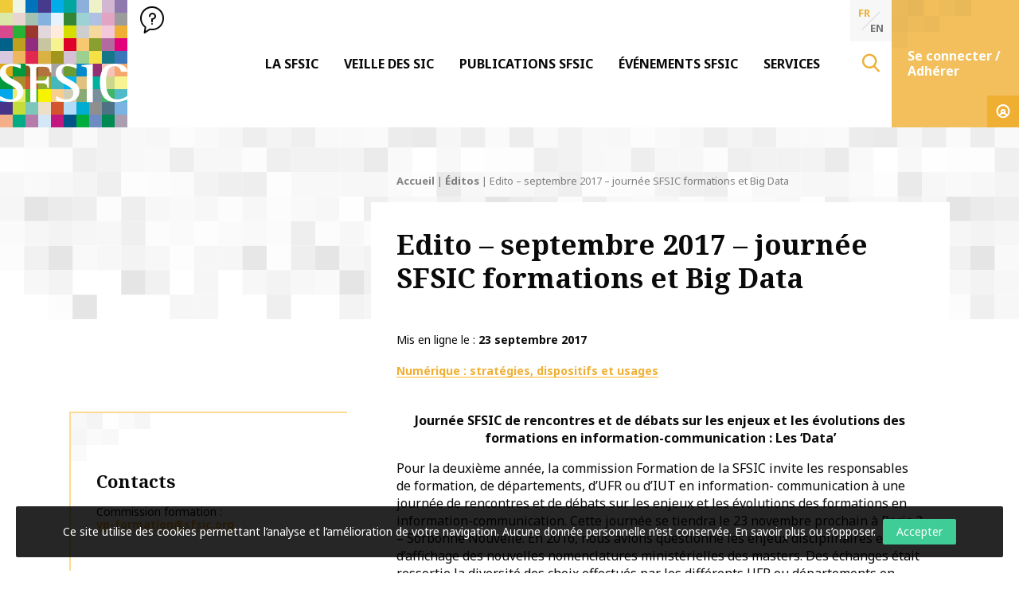

--- FILE ---
content_type: text/html; charset=UTF-8
request_url: https://www.sfsic.org/edito/edito-septembre-2017-journee-sfsic-formations-et-big-data/
body_size: 18131
content:
<!doctype html>
<html class="no-js" lang="fr-FR" >
<head profile="http://gmpg.org/xfn/11">
			
			
							
								<!-- Google Tag Manager [01] -->
				<script>(function(w,d,s,l,i){w[l]=w[l]||[];w[l].push({'gtm.start':
				new Date().getTime(),event:'gtm.js'});var f=d.getElementsByTagName(s)[0],
				j=d.createElement(s),dl=l!='dataLayer'?'&l='+l:'';j.async=true;j.src=
				'https://www.googletagmanager.com/gtm.js?id='+i+dl;f.parentNode.insertBefore(j,f);
				})(window,document,'script','dataLayer','GTM-MMFZMR6');</script>
				<!-- End Google Tag Manager [01] -->
				
			
			
	
	<title>Edito - septembre 2017 - journée SFSIC formations et Big Data | SFSIC</title>
	<meta http-equiv="Content-Type" content="text/html; charset=UTF-8" />
	<meta name="viewport" content="width=device-width, initial-scale=1.0" />
	<meta name="theme-color" content="#ffffff">
	<link rel="alternate" type="application/rss+xml" title="RSS 2.0" href="https://www.sfsic.org/feed/" />
	<link rel="alternate" type="text/xml" title="RSS .92" href="https://www.sfsic.org/feed/rss/" />
	<link rel="alternate" type="application/atom+xml" title="Atom 0.3" href="https://www.sfsic.org/feed/atom/" />
	<meta name='robots' content='index, follow, max-image-preview:large, max-snippet:-1, max-video-preview:-1' />
	<style>img:is([sizes="auto" i], [sizes^="auto," i]) { contain-intrinsic-size: 3000px 1500px }</style>
	
	<!-- This site is optimized with the Yoast SEO plugin v26.8 - https://yoast.com/product/yoast-seo-wordpress/ -->
	<meta name="description" content="Pour la deuxième année, la commission Formation de la SFSIC invite les responsables de formation, de départements, d’UFR ou d’IUT en information- communication à une journée de rencontres et de débats sur les enjeux et les évolutions des formations en information-communication. Cette journée se tiendra le 23 novembre prochain à Paris 3 - Sorbonne Nouvelle. Cette seconde journée, précisément, sera donc consacrée au phénomène des Data (Big, thick...) et son appropriation par les formations en info-com dans les domaines de la production des documents numériques, de l’intelligence économique, du marketing et du journalisme." />
	<link rel="canonical" href="https://www.sfsic.org/edito/edito-septembre-2017-journee-sfsic-formations-et-big-data/" />
	<meta property="og:locale" content="fr_FR" />
	<meta property="og:type" content="article" />
	<meta property="og:title" content="Edito - septembre 2017 - journée SFSIC formations et Big Data" />
	<meta property="og:description" content="Pour la deuxième année, la commission Formation de la SFSIC invite les responsables de formation, de départements, d’UFR ou d’IUT en information- communication à une journée de rencontres et de débats sur les enjeux et les évolutions des formations en information-communication. Cette journée se tiendra le 23 novembre prochain à Paris 3 - Sorbonne Nouvelle. Cette seconde journée, précisément, sera donc consacrée au phénomène des Data (Big, thick...) et son appropriation par les formations en info-com dans les domaines de la production des documents numériques, de l’intelligence économique, du marketing et du journalisme." />
	<meta property="og:url" content="https://www.sfsic.org/edito/edito-septembre-2017-journee-sfsic-formations-et-big-data/" />
	<meta property="og:site_name" content="SFSIC" />
	<meta property="article:published_time" content="2017-09-23T06:30:00+00:00" />
	<meta property="article:modified_time" content="2020-05-14T08:28:42+00:00" />
	<meta name="author" content="Première Place" />
	<meta name="twitter:card" content="summary_large_image" />
	<script type="application/ld+json" class="yoast-schema-graph">{"@context":"https://schema.org","@graph":[{"@type":"Article","@id":"https://www.sfsic.org/edito/edito-septembre-2017-journee-sfsic-formations-et-big-data/#article","isPartOf":{"@id":"https://www.sfsic.org/edito/edito-septembre-2017-journee-sfsic-formations-et-big-data/"},"author":{"name":"Première Place","@id":"https://www.sfsic.org/#/schema/person/d7e2ee0b4bd6d73705c3c762f1928c4b"},"headline":"Edito &#8211; septembre 2017 &#8211; journée SFSIC formations et Big Data","datePublished":"2017-09-23T06:30:00+00:00","dateModified":"2020-05-14T08:28:42+00:00","mainEntityOfPage":{"@id":"https://www.sfsic.org/edito/edito-septembre-2017-journee-sfsic-formations-et-big-data/"},"wordCount":499,"publisher":{"@id":"https://www.sfsic.org/#organization"},"keywords":["Données","Formation","Numérique","SFSIC"],"articleSection":["Éditos"],"inLanguage":"fr-FR"},{"@type":"WebPage","@id":"https://www.sfsic.org/edito/edito-septembre-2017-journee-sfsic-formations-et-big-data/","url":"https://www.sfsic.org/edito/edito-septembre-2017-journee-sfsic-formations-et-big-data/","name":"Edito - septembre 2017 - journée SFSIC formations et Big Data","isPartOf":{"@id":"https://www.sfsic.org/#website"},"datePublished":"2017-09-23T06:30:00+00:00","dateModified":"2020-05-14T08:28:42+00:00","description":"Pour la deuxième année, la commission Formation de la SFSIC invite les responsables de formation, de départements, d’UFR ou d’IUT en information- communication à une journée de rencontres et de débats sur les enjeux et les évolutions des formations en information-communication. Cette journée se tiendra le 23 novembre prochain à Paris 3 - Sorbonne Nouvelle. Cette seconde journée, précisément, sera donc consacrée au phénomène des Data (Big, thick...) et son appropriation par les formations en info-com dans les domaines de la production des documents numériques, de l’intelligence économique, du marketing et du journalisme.","breadcrumb":{"@id":"https://www.sfsic.org/edito/edito-septembre-2017-journee-sfsic-formations-et-big-data/#breadcrumb"},"inLanguage":"fr-FR","potentialAction":[{"@type":"ReadAction","target":["https://www.sfsic.org/edito/edito-septembre-2017-journee-sfsic-formations-et-big-data/"]}]},{"@type":"BreadcrumbList","@id":"https://www.sfsic.org/edito/edito-septembre-2017-journee-sfsic-formations-et-big-data/#breadcrumb","itemListElement":[{"@type":"ListItem","position":1,"name":"Accueil","item":"https://www.sfsic.org/"},{"@type":"ListItem","position":2,"name":"Éditos","item":"https://www.sfsic.org/edito/"},{"@type":"ListItem","position":3,"name":"Edito &#8211; septembre 2017 &#8211; journée SFSIC formations et Big Data"}]},{"@type":"WebSite","@id":"https://www.sfsic.org/#website","url":"https://www.sfsic.org/","name":"SFSIC","description":"Société Française des Sciences de l&#039;Information &amp; de la Communication","publisher":{"@id":"https://www.sfsic.org/#organization"},"potentialAction":[{"@type":"SearchAction","target":{"@type":"EntryPoint","urlTemplate":"https://www.sfsic.org/?s={search_term_string}"},"query-input":{"@type":"PropertyValueSpecification","valueRequired":true,"valueName":"search_term_string"}}],"inLanguage":"fr-FR"},{"@type":"Organization","@id":"https://www.sfsic.org/#organization","name":"SFSIC","url":"https://www.sfsic.org/","logo":{"@type":"ImageObject","inLanguage":"fr-FR","@id":"https://www.sfsic.org/#/schema/logo/image/","url":"https://www.sfsic.org/wp-inside/uploads/2020/05/logo-sfsic.jpg","contentUrl":"https://www.sfsic.org/wp-inside/uploads/2020/05/logo-sfsic.jpg","width":1085,"height":1080,"caption":"SFSIC"},"image":{"@id":"https://www.sfsic.org/#/schema/logo/image/"}},{"@type":"Person","@id":"https://www.sfsic.org/#/schema/person/d7e2ee0b4bd6d73705c3c762f1928c4b","name":"Première Place","image":{"@type":"ImageObject","inLanguage":"fr-FR","@id":"https://www.sfsic.org/#/schema/person/image/","url":"https://secure.gravatar.com/avatar/5091af20ac2a44cb521992f13fec8a09deb308a5b721983dec39b595a5302c6a?s=96&d=mm&r=g","contentUrl":"https://secure.gravatar.com/avatar/5091af20ac2a44cb521992f13fec8a09deb308a5b721983dec39b595a5302c6a?s=96&d=mm&r=g","caption":"Première Place"},"sameAs":["https://www.premiere.place"]}]}</script>
	<!-- / Yoast SEO plugin. -->


<link rel='dns-prefetch' href='//cdn.datatables.net' />

<link rel='stylesheet' id='wp-block-library-css' href='//www.sfsic.org/wp-includes/css/dist/block-library/style.min.css?ver=e71421e96fa4dab352dbef123185cd88' type='text/css' media='all' />
<style id='wp-block-library-theme-inline-css' type='text/css'>
.wp-block-audio :where(figcaption){color:#555;font-size:13px;text-align:center}.is-dark-theme .wp-block-audio :where(figcaption){color:#ffffffa6}.wp-block-audio{margin:0 0 1em}.wp-block-code{border:1px solid #ccc;border-radius:4px;font-family:Menlo,Consolas,monaco,monospace;padding:.8em 1em}.wp-block-embed :where(figcaption){color:#555;font-size:13px;text-align:center}.is-dark-theme .wp-block-embed :where(figcaption){color:#ffffffa6}.wp-block-embed{margin:0 0 1em}.blocks-gallery-caption{color:#555;font-size:13px;text-align:center}.is-dark-theme .blocks-gallery-caption{color:#ffffffa6}:root :where(.wp-block-image figcaption){color:#555;font-size:13px;text-align:center}.is-dark-theme :root :where(.wp-block-image figcaption){color:#ffffffa6}.wp-block-image{margin:0 0 1em}.wp-block-pullquote{border-bottom:4px solid;border-top:4px solid;color:currentColor;margin-bottom:1.75em}.wp-block-pullquote cite,.wp-block-pullquote footer,.wp-block-pullquote__citation{color:currentColor;font-size:.8125em;font-style:normal;text-transform:uppercase}.wp-block-quote{border-left:.25em solid;margin:0 0 1.75em;padding-left:1em}.wp-block-quote cite,.wp-block-quote footer{color:currentColor;font-size:.8125em;font-style:normal;position:relative}.wp-block-quote:where(.has-text-align-right){border-left:none;border-right:.25em solid;padding-left:0;padding-right:1em}.wp-block-quote:where(.has-text-align-center){border:none;padding-left:0}.wp-block-quote.is-large,.wp-block-quote.is-style-large,.wp-block-quote:where(.is-style-plain){border:none}.wp-block-search .wp-block-search__label{font-weight:700}.wp-block-search__button{border:1px solid #ccc;padding:.375em .625em}:where(.wp-block-group.has-background){padding:1.25em 2.375em}.wp-block-separator.has-css-opacity{opacity:.4}.wp-block-separator{border:none;border-bottom:2px solid;margin-left:auto;margin-right:auto}.wp-block-separator.has-alpha-channel-opacity{opacity:1}.wp-block-separator:not(.is-style-wide):not(.is-style-dots){width:100px}.wp-block-separator.has-background:not(.is-style-dots){border-bottom:none;height:1px}.wp-block-separator.has-background:not(.is-style-wide):not(.is-style-dots){height:2px}.wp-block-table{margin:0 0 1em}.wp-block-table td,.wp-block-table th{word-break:normal}.wp-block-table :where(figcaption){color:#555;font-size:13px;text-align:center}.is-dark-theme .wp-block-table :where(figcaption){color:#ffffffa6}.wp-block-video :where(figcaption){color:#555;font-size:13px;text-align:center}.is-dark-theme .wp-block-video :where(figcaption){color:#ffffffa6}.wp-block-video{margin:0 0 1em}:root :where(.wp-block-template-part.has-background){margin-bottom:0;margin-top:0;padding:1.25em 2.375em}
</style>
<style id='classic-theme-styles-inline-css' type='text/css'>
/*! This file is auto-generated */
.wp-block-button__link{color:#fff;background-color:#32373c;border-radius:9999px;box-shadow:none;text-decoration:none;padding:calc(.667em + 2px) calc(1.333em + 2px);font-size:1.125em}.wp-block-file__button{background:#32373c;color:#fff;text-decoration:none}
</style>
<style id='global-styles-inline-css' type='text/css'>
:root{--wp--preset--aspect-ratio--square: 1;--wp--preset--aspect-ratio--4-3: 4/3;--wp--preset--aspect-ratio--3-4: 3/4;--wp--preset--aspect-ratio--3-2: 3/2;--wp--preset--aspect-ratio--2-3: 2/3;--wp--preset--aspect-ratio--16-9: 16/9;--wp--preset--aspect-ratio--9-16: 9/16;--wp--preset--color--black: #000000;--wp--preset--color--cyan-bluish-gray: #abb8c3;--wp--preset--color--white: #ffffff;--wp--preset--color--pale-pink: #f78da7;--wp--preset--color--vivid-red: #cf2e2e;--wp--preset--color--luminous-vivid-orange: #ff6900;--wp--preset--color--luminous-vivid-amber: #fcb900;--wp--preset--color--light-green-cyan: #7bdcb5;--wp--preset--color--vivid-green-cyan: #00d084;--wp--preset--color--pale-cyan-blue: #8ed1fc;--wp--preset--color--vivid-cyan-blue: #0693e3;--wp--preset--color--vivid-purple: #9b51e0;--wp--preset--gradient--vivid-cyan-blue-to-vivid-purple: linear-gradient(135deg,rgba(6,147,227,1) 0%,rgb(155,81,224) 100%);--wp--preset--gradient--light-green-cyan-to-vivid-green-cyan: linear-gradient(135deg,rgb(122,220,180) 0%,rgb(0,208,130) 100%);--wp--preset--gradient--luminous-vivid-amber-to-luminous-vivid-orange: linear-gradient(135deg,rgba(252,185,0,1) 0%,rgba(255,105,0,1) 100%);--wp--preset--gradient--luminous-vivid-orange-to-vivid-red: linear-gradient(135deg,rgba(255,105,0,1) 0%,rgb(207,46,46) 100%);--wp--preset--gradient--very-light-gray-to-cyan-bluish-gray: linear-gradient(135deg,rgb(238,238,238) 0%,rgb(169,184,195) 100%);--wp--preset--gradient--cool-to-warm-spectrum: linear-gradient(135deg,rgb(74,234,220) 0%,rgb(151,120,209) 20%,rgb(207,42,186) 40%,rgb(238,44,130) 60%,rgb(251,105,98) 80%,rgb(254,248,76) 100%);--wp--preset--gradient--blush-light-purple: linear-gradient(135deg,rgb(255,206,236) 0%,rgb(152,150,240) 100%);--wp--preset--gradient--blush-bordeaux: linear-gradient(135deg,rgb(254,205,165) 0%,rgb(254,45,45) 50%,rgb(107,0,62) 100%);--wp--preset--gradient--luminous-dusk: linear-gradient(135deg,rgb(255,203,112) 0%,rgb(199,81,192) 50%,rgb(65,88,208) 100%);--wp--preset--gradient--pale-ocean: linear-gradient(135deg,rgb(255,245,203) 0%,rgb(182,227,212) 50%,rgb(51,167,181) 100%);--wp--preset--gradient--electric-grass: linear-gradient(135deg,rgb(202,248,128) 0%,rgb(113,206,126) 100%);--wp--preset--gradient--midnight: linear-gradient(135deg,rgb(2,3,129) 0%,rgb(40,116,252) 100%);--wp--preset--font-size--small: 13px;--wp--preset--font-size--medium: 20px;--wp--preset--font-size--large: 36px;--wp--preset--font-size--x-large: 42px;--wp--preset--spacing--20: 0.44rem;--wp--preset--spacing--30: 0.67rem;--wp--preset--spacing--40: 1rem;--wp--preset--spacing--50: 1.5rem;--wp--preset--spacing--60: 2.25rem;--wp--preset--spacing--70: 3.38rem;--wp--preset--spacing--80: 5.06rem;--wp--preset--shadow--natural: 6px 6px 9px rgba(0, 0, 0, 0.2);--wp--preset--shadow--deep: 12px 12px 50px rgba(0, 0, 0, 0.4);--wp--preset--shadow--sharp: 6px 6px 0px rgba(0, 0, 0, 0.2);--wp--preset--shadow--outlined: 6px 6px 0px -3px rgba(255, 255, 255, 1), 6px 6px rgba(0, 0, 0, 1);--wp--preset--shadow--crisp: 6px 6px 0px rgba(0, 0, 0, 1);}:where(.is-layout-flex){gap: 0.5em;}:where(.is-layout-grid){gap: 0.5em;}body .is-layout-flex{display: flex;}.is-layout-flex{flex-wrap: wrap;align-items: center;}.is-layout-flex > :is(*, div){margin: 0;}body .is-layout-grid{display: grid;}.is-layout-grid > :is(*, div){margin: 0;}:where(.wp-block-columns.is-layout-flex){gap: 2em;}:where(.wp-block-columns.is-layout-grid){gap: 2em;}:where(.wp-block-post-template.is-layout-flex){gap: 1.25em;}:where(.wp-block-post-template.is-layout-grid){gap: 1.25em;}.has-black-color{color: var(--wp--preset--color--black) !important;}.has-cyan-bluish-gray-color{color: var(--wp--preset--color--cyan-bluish-gray) !important;}.has-white-color{color: var(--wp--preset--color--white) !important;}.has-pale-pink-color{color: var(--wp--preset--color--pale-pink) !important;}.has-vivid-red-color{color: var(--wp--preset--color--vivid-red) !important;}.has-luminous-vivid-orange-color{color: var(--wp--preset--color--luminous-vivid-orange) !important;}.has-luminous-vivid-amber-color{color: var(--wp--preset--color--luminous-vivid-amber) !important;}.has-light-green-cyan-color{color: var(--wp--preset--color--light-green-cyan) !important;}.has-vivid-green-cyan-color{color: var(--wp--preset--color--vivid-green-cyan) !important;}.has-pale-cyan-blue-color{color: var(--wp--preset--color--pale-cyan-blue) !important;}.has-vivid-cyan-blue-color{color: var(--wp--preset--color--vivid-cyan-blue) !important;}.has-vivid-purple-color{color: var(--wp--preset--color--vivid-purple) !important;}.has-black-background-color{background-color: var(--wp--preset--color--black) !important;}.has-cyan-bluish-gray-background-color{background-color: var(--wp--preset--color--cyan-bluish-gray) !important;}.has-white-background-color{background-color: var(--wp--preset--color--white) !important;}.has-pale-pink-background-color{background-color: var(--wp--preset--color--pale-pink) !important;}.has-vivid-red-background-color{background-color: var(--wp--preset--color--vivid-red) !important;}.has-luminous-vivid-orange-background-color{background-color: var(--wp--preset--color--luminous-vivid-orange) !important;}.has-luminous-vivid-amber-background-color{background-color: var(--wp--preset--color--luminous-vivid-amber) !important;}.has-light-green-cyan-background-color{background-color: var(--wp--preset--color--light-green-cyan) !important;}.has-vivid-green-cyan-background-color{background-color: var(--wp--preset--color--vivid-green-cyan) !important;}.has-pale-cyan-blue-background-color{background-color: var(--wp--preset--color--pale-cyan-blue) !important;}.has-vivid-cyan-blue-background-color{background-color: var(--wp--preset--color--vivid-cyan-blue) !important;}.has-vivid-purple-background-color{background-color: var(--wp--preset--color--vivid-purple) !important;}.has-black-border-color{border-color: var(--wp--preset--color--black) !important;}.has-cyan-bluish-gray-border-color{border-color: var(--wp--preset--color--cyan-bluish-gray) !important;}.has-white-border-color{border-color: var(--wp--preset--color--white) !important;}.has-pale-pink-border-color{border-color: var(--wp--preset--color--pale-pink) !important;}.has-vivid-red-border-color{border-color: var(--wp--preset--color--vivid-red) !important;}.has-luminous-vivid-orange-border-color{border-color: var(--wp--preset--color--luminous-vivid-orange) !important;}.has-luminous-vivid-amber-border-color{border-color: var(--wp--preset--color--luminous-vivid-amber) !important;}.has-light-green-cyan-border-color{border-color: var(--wp--preset--color--light-green-cyan) !important;}.has-vivid-green-cyan-border-color{border-color: var(--wp--preset--color--vivid-green-cyan) !important;}.has-pale-cyan-blue-border-color{border-color: var(--wp--preset--color--pale-cyan-blue) !important;}.has-vivid-cyan-blue-border-color{border-color: var(--wp--preset--color--vivid-cyan-blue) !important;}.has-vivid-purple-border-color{border-color: var(--wp--preset--color--vivid-purple) !important;}.has-vivid-cyan-blue-to-vivid-purple-gradient-background{background: var(--wp--preset--gradient--vivid-cyan-blue-to-vivid-purple) !important;}.has-light-green-cyan-to-vivid-green-cyan-gradient-background{background: var(--wp--preset--gradient--light-green-cyan-to-vivid-green-cyan) !important;}.has-luminous-vivid-amber-to-luminous-vivid-orange-gradient-background{background: var(--wp--preset--gradient--luminous-vivid-amber-to-luminous-vivid-orange) !important;}.has-luminous-vivid-orange-to-vivid-red-gradient-background{background: var(--wp--preset--gradient--luminous-vivid-orange-to-vivid-red) !important;}.has-very-light-gray-to-cyan-bluish-gray-gradient-background{background: var(--wp--preset--gradient--very-light-gray-to-cyan-bluish-gray) !important;}.has-cool-to-warm-spectrum-gradient-background{background: var(--wp--preset--gradient--cool-to-warm-spectrum) !important;}.has-blush-light-purple-gradient-background{background: var(--wp--preset--gradient--blush-light-purple) !important;}.has-blush-bordeaux-gradient-background{background: var(--wp--preset--gradient--blush-bordeaux) !important;}.has-luminous-dusk-gradient-background{background: var(--wp--preset--gradient--luminous-dusk) !important;}.has-pale-ocean-gradient-background{background: var(--wp--preset--gradient--pale-ocean) !important;}.has-electric-grass-gradient-background{background: var(--wp--preset--gradient--electric-grass) !important;}.has-midnight-gradient-background{background: var(--wp--preset--gradient--midnight) !important;}.has-small-font-size{font-size: var(--wp--preset--font-size--small) !important;}.has-medium-font-size{font-size: var(--wp--preset--font-size--medium) !important;}.has-large-font-size{font-size: var(--wp--preset--font-size--large) !important;}.has-x-large-font-size{font-size: var(--wp--preset--font-size--x-large) !important;}
:where(.wp-block-post-template.is-layout-flex){gap: 1.25em;}:where(.wp-block-post-template.is-layout-grid){gap: 1.25em;}
:where(.wp-block-columns.is-layout-flex){gap: 2em;}:where(.wp-block-columns.is-layout-grid){gap: 2em;}
:root :where(.wp-block-pullquote){font-size: 1.5em;line-height: 1.6;}
</style>
<link rel='stylesheet' id='skp-rgpd-css' href='//www.sfsic.org/wp-inside/plugins/skp-rgpd/css/skp-rgpd.css?ver=e71421e96fa4dab352dbef123185cd88' type='text/css' media='all' />
<link rel='stylesheet' id='css-plugin-slick-css' href='//www.sfsic.org/wp-inside/themes/sfsic.org/assets/components/slick-carousel/slick/slick.css?ver=e71421e96fa4dab352dbef123185cd88' type='text/css' media='all' />
<link rel='stylesheet' id='css-plugin-slick-theme-css' href='//www.sfsic.org/wp-inside/themes/sfsic.org/assets/components/slick-carousel/slick/slick-theme.css?ver=e71421e96fa4dab352dbef123185cd88' type='text/css' media='all' />
<link rel='stylesheet' id='css-plugin-swipebox-css' href='//www.sfsic.org/wp-inside/themes/sfsic.org/assets/plugins/swipebox/src/css/swipebox.min.css?ver=e71421e96fa4dab352dbef123185cd88' type='text/css' media='all' />
<link rel='stylesheet' id='css-plugin-aos-css' href='//www.sfsic.org/wp-inside/themes/sfsic.org/assets/components/aos/dist/aos.css?ver=e71421e96fa4dab352dbef123185cd88' type='text/css' media='all' />
<link rel='stylesheet' id='css-jq-table-css' href='//cdn.datatables.net/1.10.20/css/dataTables.foundation.min.css?ver=e71421e96fa4dab352dbef123185cd88' type='text/css' media='all' />
<link rel='stylesheet' id='css-themesite-css' href='//www.sfsic.org/wp-inside/themes/sfsic.org/assets/stylesheets/styles.css?ver=1638975222' type='text/css' media='all' />
<link rel='stylesheet' id='wp_mailjet_form_builder_widget-widget-front-styles-css' href='//www.sfsic.org/wp-inside/plugins/mailjet-for-wordpress/src/widgetformbuilder/css/front-widget.css?ver=6.1.6' type='text/css' media='all' />
<link rel='stylesheet' id='newsletter-css' href='//www.sfsic.org/wp-inside/plugins/newsletter/style.css?ver=9.1.1' type='text/css' media='all' />
<script type="text/javascript" src="//www.sfsic.org/wp-includes/js/jquery/jquery.min.js?ver=3.7.1" id="jquery-core-js"></script>
<script type="text/javascript" src="//www.sfsic.org/wp-includes/js/jquery/jquery-migrate.min.js?ver=3.4.1" id="jquery-migrate-js"></script>
<script type="text/javascript" id="jq-table-js-extra">
/* <![CDATA[ */
var dtajax = {"url":"https:\/\/www.sfsic.org\/wp-admin\/admin-ajax.php"};
/* ]]> */
</script>
<script type="text/javascript" src="//cdn.datatables.net/1.10.20/js/jquery.dataTables.min.js?ver=e71421e96fa4dab352dbef123185cd88" id="jq-table-js"></script>
<link rel="https://api.w.org/" href="https://www.sfsic.org/wp-json/" /><link rel="alternate" title="JSON" type="application/json" href="https://www.sfsic.org/wp-json/wp/v2/posts/5628" /><link rel="alternate" title="oEmbed (JSON)" type="application/json+oembed" href="https://www.sfsic.org/wp-json/oembed/1.0/embed?url=https%3A%2F%2Fwww.sfsic.org%2Fedito%2Fedito-septembre-2017-journee-sfsic-formations-et-big-data%2F" />
<link rel="alternate" title="oEmbed (XML)" type="text/xml+oembed" href="https://www.sfsic.org/wp-json/oembed/1.0/embed?url=https%3A%2F%2Fwww.sfsic.org%2Fedito%2Fedito-septembre-2017-journee-sfsic-formations-et-big-data%2F&#038;format=xml" />
<meta name="generator" content="WPML ver:4.8.6 stt:1,4;" />
      <meta name="onesignal" content="wordpress-plugin"/>
            <script>

      window.OneSignalDeferred = window.OneSignalDeferred || [];

      OneSignalDeferred.push(function(OneSignal) {
        var oneSignal_options = {};
        window._oneSignalInitOptions = oneSignal_options;

        oneSignal_options['serviceWorkerParam'] = { scope: '/' };
oneSignal_options['serviceWorkerPath'] = 'OneSignalSDKWorker.js.php';

        OneSignal.Notifications.setDefaultUrl("https://www.sfsic.org");

        oneSignal_options['wordpress'] = true;
oneSignal_options['appId'] = '853823af-5ddc-458a-9e99-7e9106ed0b75';
oneSignal_options['allowLocalhostAsSecureOrigin'] = true;
oneSignal_options['welcomeNotification'] = { };
oneSignal_options['welcomeNotification']['title'] = "SFSIC";
oneSignal_options['welcomeNotification']['message'] = "Merci de vous être abonné !";
oneSignal_options['welcomeNotification']['url'] = "https://www.sfsic.org";
oneSignal_options['path'] = "https://www.sfsic.org/wp-inside/plugins/onesignal-free-web-push-notifications/sdk_files/";
oneSignal_options['safari_web_id'] = "web.onesignal.auto.336e9d4c-289f-452d-8560-a451da3453b9";
oneSignal_options['promptOptions'] = { };
oneSignal_options['promptOptions']['actionMessage'] = "Vous pouvez vous abonner pour être notifier des dernières actualités à tout moment.";
oneSignal_options['promptOptions']['acceptButtonText'] = "Accepter";
oneSignal_options['promptOptions']['cancelButtonText'] = "Refuser";
oneSignal_options['promptOptions']['autoAcceptTitle'] = "Cliquez par accepter";
oneSignal_options['notifyButton'] = { };
oneSignal_options['notifyButton']['enable'] = true;
oneSignal_options['notifyButton']['position'] = 'bottom-right';
oneSignal_options['notifyButton']['theme'] = 'default';
oneSignal_options['notifyButton']['size'] = 'medium';
oneSignal_options['notifyButton']['showCredit'] = true;
oneSignal_options['notifyButton']['text'] = {};
oneSignal_options['notifyButton']['text']['tip.state.unsubscribed'] = 'S’abonner aux notifications';
oneSignal_options['notifyButton']['text']['tip.state.subscribed'] = 'Vous êtes abonné aux notifications';
oneSignal_options['notifyButton']['text']['tip.state.blocked'] = 'Vous avez bloqué les notifications';
oneSignal_options['notifyButton']['text']['message.action.subscribed'] = 'Merci pour votre abonnement !';
oneSignal_options['notifyButton']['text']['message.action.resubscribed'] = 'Vous êtes abonné aux notifications';
oneSignal_options['notifyButton']['text']['message.action.unsubscribed'] = 'Vous ne recevrez plus de notifications';
oneSignal_options['notifyButton']['text']['dialog.main.title'] = 'Gestion des notifications';
oneSignal_options['notifyButton']['text']['dialog.main.button.subscribe'] = 'S’abonner';
oneSignal_options['notifyButton']['text']['dialog.main.button.unsubscribe'] = 'Se désabonner';
oneSignal_options['notifyButton']['text']['dialog.blocked.title'] = 'Débloquer les notifications';
oneSignal_options['notifyButton']['text']['dialog.blocked.message'] = 'Suivez les instructions pour autoriser les notifications';
oneSignal_options['notifyButton']['offset'] = {};
oneSignal_options['notifyButton']['offset']['bottom'] = '50px';
              OneSignal.init(window._oneSignalInitOptions);
                    });

      function documentInitOneSignal() {
        var oneSignal_elements = document.getElementsByClassName("OneSignal-prompt");

        var oneSignalLinkClickHandler = function(event) { OneSignal.Notifications.requestPermission(); event.preventDefault(); };        for(var i = 0; i < oneSignal_elements.length; i++)
          oneSignal_elements[i].addEventListener('click', oneSignalLinkClickHandler, false);
      }

      if (document.readyState === 'complete') {
           documentInitOneSignal();
      }
      else {
           window.addEventListener("load", function(event){
               documentInitOneSignal();
          });
      }
    </script>

	<!--[if IE]>
	<link rel="shortcut icon" type="image/x-icon" href="//www.sfsic.org/wp-inside/themes/sfsic.org/assets/images/icons/favicon.ico" />
	<![endif]-->
	<link rel="icon" type="image/png" href="//www.sfsic.org/wp-inside/themes/sfsic.org/assets/images/icons/favicon.png">

	<!--[if lt IE 9]>
		<script src="//html5shim.googlecode.com/svn/trunk/html5.js"></script>
	<![endif]-->

	<noscript>
	<style>.splashscreen { display:none!important; }</style>
	</noscript>

			
				
	<meta name="generator" content="WP Rocket 3.20.3" data-wpr-features="wpr_preload_links wpr_desktop" /></head>

<body class="wp-singular post-template-default single single-post postid-5628 single-format-standard wp-theme-sfsicorg fr">
			
					
			
						<!-- Google Tag Manager (noscript) [01] -->
			<noscript><iframe src="https://www.googletagmanager.com/ns.html?id=GTM-MMFZMR6" height="0" width="0" style="display:none;visibility:hidden"></iframe></noscript>
			<!-- End Google Tag Manager (noscript) [01] -->
			
					
	
		<div data-rocket-location-hash="6e2ad4eb664d6c67195c7d42664c4fb6" id="oldbrowsernotice"></div>
	<!--[if lte IE 8]>
	<div class="oldbrowser"><div class="oldbrowser-popin"><div class="oldbrowser-msg wig-content"><div class="h2">Navigateur obsolète</div><p>Le navigateur que vous utilisez actuellement est périmé. Il possède des <strong>failles de sécurité</strong> et pourrait ne pas afficher certaines fonctionnalités de ce site internet.<br /> <a href="http://browsehappy.com/" rel="nofollow noopener" target="_blank">Découvrez comment mettre à jour votre navigateur</a></p><div><div><div>	<![endif]-->
		
	<div data-rocket-location-hash="908f36cb50d8562f4ef804141c0cc0e8" id="global" class="globalsite">
		<div data-rocket-location-hash="2c640f295e555b5f85d7bbd2e07cdbb2" class="splashscreen fadeout">
	<div data-rocket-location-hash="a8fb0fb4981234a2428e9d8772754e0b" class="splashscreen-container">

		<div class="splashscreen-loaderbox">

			<div class="splashscreen-logo">
							</div>

			<div class="splashscreen-loader">
				<div class="sk-cube-grid">
					<div class="sk-cube sk-cube1"></div>
					<div class="sk-cube sk-cube2"></div>
					<div class="sk-cube sk-cube3"></div>
					<div class="sk-cube sk-cube4"></div>
					<div class="sk-cube sk-cube5"></div>
					<div class="sk-cube sk-cube6"></div>
					<div class="sk-cube sk-cube7"></div>
					<div class="sk-cube sk-cube8"></div>
					<div class="sk-cube sk-cube9"></div>
				</div>
			</div>

		</div>

	</div>
</div>

		<div class="off-canvas-wrapper">

	<nav class="off-canvas position-right" id="menusite-off-canvas" data-off-canvas data-auto-focus="false" role="navigation">
	
	<ul id="menu-principal" class="vertical menu" data-parent-link="true" data-accordion-menu data-multi-open="false"><li id="menu-item-2242" class="menu-item menu-item-type-post_type menu-item-object-page menu-item-has-children menu-item-2242"><a href="https://www.sfsic.org/sfsic-association-information-communication/" data-secondary-name="Présentation">La SFSIC</a>
<ul class="vertical nested menu">
	<li id="menu-item-2500" class="menu-item menu-item-type-taxonomy menu-item-object-category current-post-ancestor current-menu-parent current-post-parent menu-item-2500"><a href="https://www.sfsic.org/edito/">Éditos</a></li>
	<li id="menu-item-2243" class="menu-item menu-item-type-post_type menu-item-object-page menu-item-2243"><a href="https://www.sfsic.org/sfsic-association-information-communication/adherer/">Adhérer à la SFSIC</a></li>
	<li id="menu-item-2245" class="menu-item menu-item-type-post_type menu-item-object-page menu-item-2245"><a href="https://www.sfsic.org/sfsic-association-information-communication/commission-recherche/">Commission Recherche</a></li>
	<li id="menu-item-2244" class="menu-item menu-item-type-post_type menu-item-object-page menu-item-2244"><a href="https://www.sfsic.org/sfsic-association-information-communication/commission-formation/">Commission Formation</a></li>
	<li id="menu-item-2246" class="menu-item menu-item-type-post_type menu-item-object-page menu-item-2246"><a href="https://www.sfsic.org/sfsic-association-information-communication/commission-relations-internationales/">Commission Relations Internationales</a></li>
	<li id="menu-item-2248" class="menu-item menu-item-type-post_type menu-item-object-page menu-item-2248"><a href="https://www.sfsic.org/sfsic-association-information-communication/commission-culture-societe/">Commission Culture &amp; société</a></li>
	<li id="menu-item-2247" class="menu-item menu-item-type-post_type menu-item-object-page menu-item-2247"><a href="https://www.sfsic.org/sfsic-association-information-communication/commission-communication-et-valorisation/">Commission Communication et valorisation</a></li>
	<li id="menu-item-15801" class="menu-item menu-item-type-post_type menu-item-object-page menu-item-15801"><a href="https://www.sfsic.org/sfsic-association-information-communication/groupes-detudes-et-de-recherche/">Groupes d’Etudes et de Recherche</a></li>
</ul>
</li>
<li id="menu-item-2251" class="menu-item menu-item-type-post_type menu-item-object-page current_page_parent menu-item-has-children menu-item-2251"><a href="https://www.sfsic.org/veille-des-sic/">Veille des SIC</a>
<ul class="vertical nested menu">
	<li id="menu-item-2507" class="menu-item menu-item-type-taxonomy menu-item-object-sfsic current-post-ancestor current-menu-parent current-post-parent menu-item-2507"><a href="https://www.sfsic.org/sfsic/actualites/">Actualité de la SFSIC</a></li>
	<li id="menu-item-2501" class="menu-item menu-item-type-taxonomy menu-item-object-category menu-item-2501"><a href="https://www.sfsic.org/aac-evenement/">AAC Événements</a></li>
	<li id="menu-item-2502" class="menu-item menu-item-type-taxonomy menu-item-object-category menu-item-2502"><a href="https://www.sfsic.org/aac-publication/">AAC Publications</a></li>
	<li id="menu-item-2505" class="menu-item menu-item-type-taxonomy menu-item-object-category menu-item-2505"><a href="https://www.sfsic.org/evenement/">Événements</a></li>
	<li id="menu-item-2506" class="menu-item menu-item-type-taxonomy menu-item-object-category menu-item-2506"><a href="https://www.sfsic.org/publication/">Publications</a></li>
	<li id="menu-item-2504" class="menu-item menu-item-type-taxonomy menu-item-object-category menu-item-2504"><a href="https://www.sfsic.org/emplois/">Emplois</a></li>
	<li id="menu-item-5522" class="menu-item menu-item-type-taxonomy menu-item-object-category menu-item-5522"><a href="https://www.sfsic.org/divers/">Divers</a></li>
</ul>
</li>
<li id="menu-item-2252" class="menu-item menu-item-type-post_type menu-item-object-page menu-item-has-children menu-item-2252"><a href="https://www.sfsic.org/publications-sfsic/">Publications SFSIC</a>
<ul class="vertical nested menu">
	<li id="menu-item-2253" class="menu-item menu-item-type-post_type menu-item-object-page menu-item-2253"><a href="https://www.sfsic.org/publications-sfsic/revue-francaise-des-sciences-de-linformation-et-de-la-communication/">Revue Française des Sciences de l’Information et de la Communication</a></li>
	<li id="menu-item-2254" class="menu-item menu-item-type-post_type menu-item-object-page menu-item-2254"><a href="https://www.sfsic.org/publications-sfsic/cahiers/">Cahiers de la SFSIC</a></li>
	<li id="menu-item-2255" class="menu-item menu-item-type-post_type menu-item-object-page menu-item-2255"><a href="https://www.sfsic.org/publications-sfsic/ouvrages-actes/">Ouvrages &#038; Actes</a></li>
</ul>
</li>
<li id="menu-item-2256" class="menu-item menu-item-type-post_type menu-item-object-page menu-item-has-children menu-item-2256"><a href="https://www.sfsic.org/evenements-sfsic/">Événements SFSIC</a>
<ul class="vertical nested menu">
	<li id="menu-item-2257" class="menu-item menu-item-type-post_type menu-item-object-page menu-item-2257"><a href="https://www.sfsic.org/evenements-sfsic/congres-sfsic/">Congrès SFSIC</a></li>
	<li id="menu-item-2258" class="menu-item menu-item-type-post_type menu-item-object-page menu-item-2258"><a href="https://www.sfsic.org/evenements-sfsic/doctorales-sfsic/">Doctorales SFSIC</a></li>
	<li id="menu-item-2259" class="menu-item menu-item-type-post_type menu-item-object-page menu-item-2259"><a href="https://www.sfsic.org/evenements-sfsic/journees-detude-sfsic/">Journées SFSIC</a></li>
	<li id="menu-item-34083" class="menu-item menu-item-type-post_type menu-item-object-page menu-item-34083"><a href="https://www.sfsic.org/evenements-sfsic/artssicculture-sfsic/">Arts•SIC•Culture</a></li>
	<li id="menu-item-2260" class="menu-item menu-item-type-post_type menu-item-object-page menu-item-2260"><a href="https://www.sfsic.org/evenements-sfsic/evenements-labellises-sfsic/">Événements labellisés SFSIC</a></li>
</ul>
</li>
<li id="menu-item-2261" class="menu-item menu-item-type-post_type menu-item-object-page menu-item-has-children menu-item-2261"><a href="https://www.sfsic.org/services/">Services</a>
<ul class="vertical nested menu">
	<li id="menu-item-5542" class="menu-item menu-item-type-post_type menu-item-object-page menu-item-5542 is-restricted-area"><a href="https://www.sfsic.org/espace-adherent/">Espace adhérent</a></li>
	<li id="menu-item-2262" class="menu-item menu-item-type-post_type menu-item-object-page menu-item-2262 is-restricted-area"><a href="https://www.sfsic.org/services/publication-dune-information-sur-le-site/">Publication d’une information sur le site</a></li>
	<li id="menu-item-2264" class="is-restricted-area menu-item menu-item-type-post_type menu-item-object-page menu-item-2264"><a href="https://www.sfsic.org/services/annuaire-adherents/">Annuaire des adhérents</a></li>
	<li id="menu-item-2263" class="menu-item menu-item-type-post_type menu-item-object-page menu-item-2263 is-restricted-area"><a href="https://www.sfsic.org/evenements-sfsic/evenements-labellises-sfsic/labellisation-evenement/">Labellisation d’un événement</a></li>
	<li id="menu-item-5606" class="menu-item menu-item-type-post_type menu-item-object-page menu-item-5606"><a href="https://www.sfsic.org/services/ressources-utiles/">Ressources utiles</a></li>
</ul>
</li>
</ul>
	</nav>

	<div class="off-canvas-content" data-off-canvas-content>

		<span id="backtotop" class="backtop-target"></span>



		<div id="global-header">

			
			<header class="headersite fixed with-login-link" role="banner">

	<div class="headersite-inner">

		<nav id="site-navigation" class="headersite-main menusite-horizontal-classic main-navigation" role="navigation">
			<div class="row collapse">
				<div class="large-12 columns">

					<div class="headersite-barbox">

						<div class="title-bar headersite-titlebar hide-for-menubreak" data-hide-for="menubreak">
	<div class="title-bar-title">
		
<a class="logo-site" href="https://www.sfsic.org" title="SFSIC">	<span class="show-for-sr show-for-print"><img src="//www.sfsic.org/wp-inside/themes/sfsic.org/assets/images/logo-sfsic-160x160.png" alt="SFSIC"></span>
	<span class="show-for-sr">SFSIC Société Française des Sciences de l&#039;Information &amp; de la Communication</span>
</a>		
<div class="slogansite">
	<span class="slogansite-info right" data-tooltip data-click-open="true" title="Société Française des Sciences de l&#039;Information &amp; de la Communication">
		<i class="slogansite-info-ico skf-question"></i>
	</span>
	<span class="slogansite-txt">Société Française des Sciences <br>de l'Information <br>& de la Communication</span>
</div>
	</div>

	<button id="icoburger" class="menu-icoburger hamburger hamburger--slider" type="button" data-toggle="icoburger menusite-off-canvas" data-toggler=".is-active">
		<div class="hamburger-box">
			<div class="hamburger-inner">
				<span class="show-for-sr">Menu</span>
			</div>
		</div>
	</button>

</div>

						<div id="menusite-topbar" class="headersite-topbar top-bar show-for-menubreak">
							<div class="headersite-topbar-left top-bar-left">
								
<a class="logo-site" href="https://www.sfsic.org" title="SFSIC">	<span class="show-for-sr show-for-print"><img src="//www.sfsic.org/wp-inside/themes/sfsic.org/assets/images/logo-sfsic-160x160.png" alt="SFSIC"></span>
	<span class="show-for-sr">SFSIC Société Française des Sciences de l&#039;Information &amp; de la Communication</span>
</a>								
<div class="slogansite">
	<span class="slogansite-info right" data-tooltip data-click-open="true" title="Société Française des Sciences de l&#039;Information &amp; de la Communication">
		<i class="slogansite-info-ico skf-question"></i>
	</span>
	<span class="slogansite-txt">Société Française des Sciences <br>de l'Information <br>& de la Communication</span>
</div>
							</div>
							<div class="headersite-topbar-right top-bar-right">
								<ul id="menu-principal-1" class="menu vertical menubreak-horizontal" data-back-button="<li class='js-drilldown-back'><a><i class='sf sf-arrow-light-left'></i> Retour</a></li>" data-parent-link="true" data-responsive-menu="drilldown menubreak-dropdown" ><li class="menu-item menu-item-type-post_type menu-item-object-page menu-item-has-children menu-item-2242"><a href="https://www.sfsic.org/sfsic-association-information-communication/" data-secondary-name="Présentation">La SFSIC</a>
<ul class="submenu menu vertical" data-submenu>
	<li class="menu-item menu-item-type-taxonomy menu-item-object-category current-post-ancestor current-menu-parent current-post-parent menu-item-2500"><a href="https://www.sfsic.org/edito/">Éditos</a></li>
	<li class="menu-item menu-item-type-post_type menu-item-object-page menu-item-2243"><a href="https://www.sfsic.org/sfsic-association-information-communication/adherer/">Adhérer à la SFSIC</a></li>
	<li class="menu-item menu-item-type-post_type menu-item-object-page menu-item-2245"><a href="https://www.sfsic.org/sfsic-association-information-communication/commission-recherche/">Commission Recherche</a></li>
	<li class="menu-item menu-item-type-post_type menu-item-object-page menu-item-2244"><a href="https://www.sfsic.org/sfsic-association-information-communication/commission-formation/">Commission Formation</a></li>
	<li class="menu-item menu-item-type-post_type menu-item-object-page menu-item-2246"><a href="https://www.sfsic.org/sfsic-association-information-communication/commission-relations-internationales/">Commission Relations Internationales</a></li>
	<li class="menu-item menu-item-type-post_type menu-item-object-page menu-item-2248"><a href="https://www.sfsic.org/sfsic-association-information-communication/commission-culture-societe/">Commission Culture &amp; société</a></li>
	<li class="menu-item menu-item-type-post_type menu-item-object-page menu-item-2247"><a href="https://www.sfsic.org/sfsic-association-information-communication/commission-communication-et-valorisation/">Commission Communication et valorisation</a></li>
	<li class="menu-item menu-item-type-post_type menu-item-object-page menu-item-15801"><a href="https://www.sfsic.org/sfsic-association-information-communication/groupes-detudes-et-de-recherche/">Groupes d’Etudes et de Recherche</a></li>
</ul>
</li>
<li class="menu-item menu-item-type-post_type menu-item-object-page current_page_parent menu-item-has-children menu-item-2251"><a href="https://www.sfsic.org/veille-des-sic/">Veille des SIC</a>
<ul class="submenu menu vertical" data-submenu>
	<li class="menu-item menu-item-type-taxonomy menu-item-object-sfsic current-post-ancestor current-menu-parent current-post-parent menu-item-2507"><a href="https://www.sfsic.org/sfsic/actualites/">Actualité de la SFSIC</a></li>
	<li class="menu-item menu-item-type-taxonomy menu-item-object-category menu-item-2501"><a href="https://www.sfsic.org/aac-evenement/">AAC Événements</a></li>
	<li class="menu-item menu-item-type-taxonomy menu-item-object-category menu-item-2502"><a href="https://www.sfsic.org/aac-publication/">AAC Publications</a></li>
	<li class="menu-item menu-item-type-taxonomy menu-item-object-category menu-item-2505"><a href="https://www.sfsic.org/evenement/">Événements</a></li>
	<li class="menu-item menu-item-type-taxonomy menu-item-object-category menu-item-2506"><a href="https://www.sfsic.org/publication/">Publications</a></li>
	<li class="menu-item menu-item-type-taxonomy menu-item-object-category menu-item-2504"><a href="https://www.sfsic.org/emplois/">Emplois</a></li>
	<li class="menu-item menu-item-type-taxonomy menu-item-object-category menu-item-5522"><a href="https://www.sfsic.org/divers/">Divers</a></li>
</ul>
</li>
<li class="menu-item menu-item-type-post_type menu-item-object-page menu-item-has-children menu-item-2252"><a href="https://www.sfsic.org/publications-sfsic/">Publications SFSIC</a>
<ul class="submenu menu vertical" data-submenu>
	<li class="menu-item menu-item-type-post_type menu-item-object-page menu-item-2253"><a href="https://www.sfsic.org/publications-sfsic/revue-francaise-des-sciences-de-linformation-et-de-la-communication/">Revue Française des Sciences de l’Information et de la Communication</a></li>
	<li class="menu-item menu-item-type-post_type menu-item-object-page menu-item-2254"><a href="https://www.sfsic.org/publications-sfsic/cahiers/">Cahiers de la SFSIC</a></li>
	<li class="menu-item menu-item-type-post_type menu-item-object-page menu-item-2255"><a href="https://www.sfsic.org/publications-sfsic/ouvrages-actes/">Ouvrages &#038; Actes</a></li>
</ul>
</li>
<li class="menu-item menu-item-type-post_type menu-item-object-page menu-item-has-children menu-item-2256"><a href="https://www.sfsic.org/evenements-sfsic/">Événements SFSIC</a>
<ul class="submenu menu vertical" data-submenu>
	<li class="menu-item menu-item-type-post_type menu-item-object-page menu-item-2257"><a href="https://www.sfsic.org/evenements-sfsic/congres-sfsic/">Congrès SFSIC</a></li>
	<li class="menu-item menu-item-type-post_type menu-item-object-page menu-item-2258"><a href="https://www.sfsic.org/evenements-sfsic/doctorales-sfsic/">Doctorales SFSIC</a></li>
	<li class="menu-item menu-item-type-post_type menu-item-object-page menu-item-2259"><a href="https://www.sfsic.org/evenements-sfsic/journees-detude-sfsic/">Journées SFSIC</a></li>
	<li class="menu-item menu-item-type-post_type menu-item-object-page menu-item-34083"><a href="https://www.sfsic.org/evenements-sfsic/artssicculture-sfsic/">Arts•SIC•Culture</a></li>
	<li class="menu-item menu-item-type-post_type menu-item-object-page menu-item-2260"><a href="https://www.sfsic.org/evenements-sfsic/evenements-labellises-sfsic/">Événements labellisés SFSIC</a></li>
</ul>
</li>
<li class="menu-item menu-item-type-post_type menu-item-object-page menu-item-has-children menu-item-2261"><a href="https://www.sfsic.org/services/">Services</a>
<ul class="submenu menu vertical" data-submenu>
	<li class="menu-item menu-item-type-post_type menu-item-object-page menu-item-5542 is-restricted-area"><a href="https://www.sfsic.org/espace-adherent/">Espace adhérent</a></li>
	<li class="menu-item menu-item-type-post_type menu-item-object-page menu-item-2262 is-restricted-area"><a href="https://www.sfsic.org/services/publication-dune-information-sur-le-site/">Publication d’une information sur le site</a></li>
	<li class="is-restricted-area menu-item menu-item-type-post_type menu-item-object-page menu-item-2264"><a href="https://www.sfsic.org/services/annuaire-adherents/">Annuaire des adhérents</a></li>
	<li class="menu-item menu-item-type-post_type menu-item-object-page menu-item-2263 is-restricted-area"><a href="https://www.sfsic.org/evenements-sfsic/evenements-labellises-sfsic/labellisation-evenement/">Labellisation d’un événement</a></li>
	<li class="menu-item menu-item-type-post_type menu-item-object-page menu-item-5606"><a href="https://www.sfsic.org/services/ressources-utiles/">Ressources utiles</a></li>
</ul>
</li>
</ul>							</div>
						</div>

								
								<div class="menu-choicelang switchlang">
			<div class="menu-choicelang-box">

				<a href="https://www.sfsic.org/en/editorial/edito-septembre-2017-journee-sfsic-formations-et-big-data/" class="menu-choicelang-link switchlang" title="Changer de langue : English">
					<span class="menu-choicelang-linktxt">
																				<span class="menu-choicelang-linktxt-lang langcode is-active">fr</span>
																					<span class="menu-choicelang-linktxt-sep"></span>
																											<span class="menu-choicelang-linktxt-lang langcode">en</span>
																									</span>
				</a>

			</div>
		</div>
		
		

	
						
<a class="search-boxloom-btn linkto-search-page" href="https://www.sfsic.org/?s">
	<span class="search-boxloom-btn-inner search-boxloom-btn-openinner" title="Rechercher"><i class="skf-search"></i></span>
</a>

<a id="searchboxloom-btn" class="search-boxloom-btn btn-focusinput linkto-search-box" data-toggle="searchboxloom searchboxloom-btn" data-toggler=".is-open" href="#">
	<span class="search-boxloom-btn-inner search-boxloom-btn-openinner" title="Rechercher"><i class="skf-search"></i></span>
	<span class="search-boxloom-btn-inner search-boxloom-btn-closeinner" title="Fermer"><i class="skf-cross"></i></span>
</a>

<div id="searchboxloom" class="search-boxloom" data-toggler=".is-open">
	<form class="search-boxloom-form" action="https://www.sfsic.org" method="get" role="search">
		<div class="search-boxloom-bar">
			<input class="search-boxloom-input focusinput" type="text" name="s" id="s" value="" placeholder="Rechercher" required />
			<button class="search-boxloom-submit" type="submit">
				<i class="skf-search"></i>
				<span class="show-for-sr">Ok</span>
			</button>
		</div>
		<a class="search-boxloom-advancedlink" href="https://www.sfsic.org/?s" tilte="Recherche avancée">
			<span>Recherche avancée</span>
		</a>
	</form>

	<span class="search-boxloom-overlayclose" data-toggle="searchboxloom searchboxloom-btn" title="Fermer">
		<span class="show-for-sr">Fermer</span>
	</span>
</div>

						
<div class="loginlink-wrap">
	<a class="loginlink bg-cornersquares" href="https://www.sfsic.org/espace-adherent/">
		<span class="loginlink-txt">
						<span class="loginlink-txt-info">
				Se connecter / Adhérer			</span>
		</span>
		<i class="loginlink-ico skf-user"></i>
	</a>
</div>

					</div>

				</div>
			</div>
		</nav>

	</div>

</header> 
			
		</div>

		<div id="global-main">
			<div id="main" class="mainsite">

<section id="content" class="section pagesite single postdetail type-edito">

		<article id="post-5628" class="pagecontent zones singlecontent post-5628 post type-post status-publish format-standard hentry category-edito tag-donnees tag-formation tag-numerique tag-sfsic thematique-numerique-strategies-dispositifs-et-usages sfsic-actualites wp-sticky" role="main">

		<header class="zone with-bg bg-color pagebanner with-desc with-sidebar">
	<span class="zone-bg bg-color bgc-transparent alignfull"></span>
	<div class="zone-block pagebanner-block alignwide">
		<div class="row">
			<div class="columns pagebanner-col large-8 large-push-4">
				<div class="pagebanner-inner">

					
					<div class="pagebanner-content">

						<div class="section section-breadcrumb">
	<div class="row">
		<div class="large-12 columns">
			<div class="maxwidth-content">

				<div class="breadcrumb-box">
											<p id="breadcrumbs"><span><span><a href="https://www.sfsic.org/">Accueil</a></span> | <span><a href="https://www.sfsic.org/edito/">Éditos</a></span> | <span class="breadcrumb_last" aria-current="page">Edito &#8211; septembre 2017 &#8211; journée SFSIC formations et Big Data</span></span></p>
									</div>

			</div>
		</div>
	</div>
</div>

						
												<div class="pagebanner-descbox">
							<div class="pagebanner-descbox-inner">

								
								<div class="mw-content">

									
																		<h1 class="pagebanner-title titlepage">
										Edito &#8211; septembre 2017 &#8211; journée SFSIC formations et Big Data									</h1>
									
									
									
									
																	</div>

							</div>
						</div>
						
					</div>

				</div>
			</div>
		</div>
	</div>
</header>


		<div class="pagezones zones">
		

							<div class="zone zn-singledetail" id="fxzn-singledetail-1"><div class="zone-block zn-singledetail-block alignwide va-top">
	
		<div class="row">
		<div class="columns large-8 large-push-4">
			<div class="zn-singledetail-metabox">

								<div class="zn-singledetail-pubdate pubdate">
					<span class="pubdate-txt">Mis en ligne le</span><span class="doubledot"></span> <time class="pubdate-time" pubdate datetime="2017-09-23T08:30:00+02:00">23 septembre 2017</time>				</div>
				
				
								<div class="zn-singledetail-thematiques with-sep-comma">
					<ul class="termslist termslist-thematique"><li class="termslist-item termslist-title"><span class="termslist-titletxt">Thématiques</span><span class="doubledot"></span></li><li class="termslist-item tax-thematique term-numerique-strategies-dispositifs-et-usages"><a class="termslist-itemlink" href="https://www.sfsic.org/thematiques/numerique-strategies-dispositifs-et-usages/" title="Numérique : stratégies, dispositifs et usages"><span class="termslist-itemname">Numérique : stratégies, dispositifs et usages</span></a></li></ul>				</div>
				
			</div>
		</div>
	</div>

	<div class="row">

				<div class="columns large-4">
			<div class="zn-singledetail-sidebar bg-cornersquares">

				<div class="zn-singledetail-infos">
					
					
					
					
					
									</div>

				

								<div class="zn-singledetail-contacts">
					<h3 class="zn-singledetail-section-title">Contacts</h3>
					<ul class="zn-singledetail-contacts-list">
																							<li class="zn-singledetail-contact">
							<span class="zn-singledetail-contact-name">Commission formation</span><span class="doubledot"></span>
														<a class="zn-singledetail-contact-mail prettylink" href="mailto:vp-formation@sfsic.org">vp-formation@sfsic.org</a>
													</li>
																</ul>
				</div>
				

				

			</div>
		</div>
		

		<div class="columns large-8">
			<div class="zn-singledetail-contentbox">

			

								<div class="zn-singledetail-annonce wig-content">
					<p style="text-align: center;" align="left"><strong>Journée SFSIC de rencontres et de débats sur les enjeux et les évolutions des formations en information-communication&#160;: Les &lsquo;Data&rsquo;</strong></p>
<p>Pour la deuxième année, la commission Formation de la SFSIC invite les responsables de formation, de départements, d’UFR ou d’IUT en information- communication à une journée de rencontres et de débats sur les enjeux et les évolutions des formations en information-communication. Cette journée se tiendra le 23 novembre prochain à Paris 3 &#8211; Sorbonne Nouvelle. En 2016, nous avions questionné les enjeux disciplinaires et d’affichage des nouvelles nomenclatures ministérielles des masters. Des échanges était ressortie la diversité des choix effectués par les différents UFR ou départements en sciences de l’information et de la communication pour s’adapter à ces nouvelles étiquettes. Cette diversité demande une mise en discussion publique au sein de notre communauté pour éviter une dispersion disciplinaire. Il devenait nécessaire de créer une conférence des directeurs d’UFR et de département afin que ces sujets soient régulièrement débattus. Une première rencontre est ainsi programmée à Paris, le 22 novembre prochain, la veille de la seconde journée consacrée aux formations.</p>
<p>Cette seconde journée, précisément, sera donc consacrée au phénomène des Data (Big, thick&#8230;) et son appropriation par les formations en info-com dans les domaines de la production des documents numériques, de l’intelligence économique, du marketing et du journalisme. Parce que le traitement algorithmique de nos usages des produits et services numériques exerce un fort attrait aussi bien auprès des chercheurs que des professionnels de la communication, il nous faut désormais former aux traitements de données<br />
La matinée accueillera des présentations et des discussions entre enseignants- chercheurs français et belges. Il sera question des enjeux de la médiation des données à l’heure du numérique et du renouveau des méthodes et des compétences. Nous évoquerons également les évolutions de la formation aux métiers du marketing et de l&rsquo;influence en lien avec la production, le traitement et l&rsquo;analyse des data (big, thick, etc).</p>
<p>L&rsquo;après-midi, des praticiens évoqueront la manière dont les marketeurs et les communicateurs s’emparent des données en lignes pour analyser les comportements et pratiques des publics et comment ces nouvelles pratiques professionnelles font évoluer leurs compétences et leurs métiers.</p>
<p>Les demandes d’inscription, dans la limite de 40 places disponibles, sont à envoyer à vp-formation@sfsic.org avant le 4 novembre 2017. Le programme détaillé sera accessible sur le site de la SFSIC à partir du 1er novembre.</p>
<p><span style="font-family: Times; mso-bidi-font-family: 'Times New Roman'; mso-fareast-language: FR;"><br />
</span>Laurent Collet, Elise Le Moing-Maas, VP Formation de la SFSIC</p>
<p class="MsoNormal">
				</div>
				

				
				

								<div class="zn-singledetail-keywords">
					<h3 class="zn-singledetail-section-title">Mots-clés</h3>
					<ul class="termslist termslist-post_tag"><li class="termslist-item termslist-title"><span class="termslist-titletxt">Mots-clés</span><span class="doubledot"></span></li><li class="termslist-item tax-post_tag term-donnees"><a class="termslist-itemlink" href="https://www.sfsic.org/tag/donnees/" title="Données"><span class="termslist-itemname">Données</span></a></li><li class="termslist-item tax-post_tag term-formation"><a class="termslist-itemlink" href="https://www.sfsic.org/tag/formation/" title="Formation"><span class="termslist-itemname">Formation</span></a></li><li class="termslist-item tax-post_tag term-numerique"><a class="termslist-itemlink" href="https://www.sfsic.org/tag/numerique/" title="Numérique"><span class="termslist-itemname">Numérique</span></a></li><li class="termslist-item tax-post_tag term-sfsic"><a class="termslist-itemlink" href="https://www.sfsic.org/tag/sfsic/" title="SFSIC"><span class="termslist-itemname">SFSIC</span></a></li></ul>				</div>
				
				
			</div>
		</div>


	</div>
	</div></div>			

		
		</div>

	</article>
	

</section>

		</div> 
		
		


<footer class="section footersite">


	<div class="footersite-sociallinks">
		<div class="row">
			<div class="columns large-12">
				<div class="sociallinks">
	<span class="sociallinks-followtitle">Suivez-nous sur</span>
	<ul class="sociallinks-list">
					
					<li class="sociallinks-item sociallinks-item-1">
				<a class="sociallinks-link social-facebook" href="https://fr-fr.facebook.com/sfsic" target="_blank" title="Facebook">
											<i class="skf-social-facebook sociallinks-icon"></i>
						<span class="show-for-sr">Facebook</span>
									</a>
			</li>
		
					
					<li class="sociallinks-item sociallinks-item-2">
				<a class="sociallinks-link social-twitter" href="https://twitter.com/sfsic" target="_blank" title="Twitter">
											<i class="skf-social-twitter sociallinks-icon"></i>
						<span class="show-for-sr">Twitter</span>
									</a>
			</li>
		
					
					<li class="sociallinks-item sociallinks-item-3">
				<a class="sociallinks-link social-linkedin" href="https://www.linkedin.com/company/sfsic" target="_blank" title="Linkedin">
											<i class="skf-social-linkedin sociallinks-icon"></i>
						<span class="show-for-sr">Linkedin</span>
									</a>
			</li>
		
		
					<li class="sociallinks-item sociallinks-item-newsletter">
				<a class="newsletter-subscriptionlink" href="https://www.sfsic.org/newsletter/">
					S'inscrire à la newsletter				</a>
			</li>
			</ul>
</div>
			</div>
		</div>
	</div>

	<div class="footersite-top">
		<div class="row">

			<div class="columns small-6 medium-4 xlarge-3">

				<div class="footersite-contactinfos">
										<div class="footersite-adrbox">
						<div class="footersite-adr">
							<div class="footersite-adrtitle"><strong itemprop="name">SFSIC</strong></div>
									
			
			<div class="siteadr siteadr-main" itemscope itemtype="http://schema.org/Organization">
				
				<p itemprop="address" itemscope itemtype="http://schema.org/PostalAddress">
														<span itemprop="streetAddress" class="siteadr-street">77 rue de Villiers</span><br>
					<span itemprop="postalCode" class="siteadr-cp">92200</span> <span itemprop="addressLocality" class="siteadr-city">Neuilly sur Seine</span>								</p>

				
				
							</div>

			
										</div>
					</div>
					
									</div>

			</div>

			<div class="columns small-6 medium-3 xlarge-3">
								<nav class="footersite-menu"><ul id="menu-pied-de-page-1" class="menu vertical menu vertical medium-horizontal"><li class="menu-item menu-item-type-post_type menu-item-object-page menu-item-2267"><a href="https://www.sfsic.org/contact/">Contactez-nous</a></li>
<li class="menu-item menu-item-type-post_type menu-item-object-page menu-item-2266"><a href="https://www.sfsic.org/sfsic-association-information-communication/adherer/">Adhérer à la SFSIC</a></li>
<li class="menu-item menu-item-type-post_type menu-item-object-page menu-item-privacy-policy menu-item-2268"><a rel="privacy-policy" href="https://www.sfsic.org/mentions-legales/">Mentions légales</a></li>
<li class="menu-item menu-item-type-post_type menu-item-object-page menu-item-2269"><a href="https://www.sfsic.org/plan-du-site/">Plan du site</a></li>
</ul></nav>
							</div>

			<div class="columns small-12 medium-5 xlarge-6">

								<div class="footersite-seotext">
					<div class="footersite-seotext-title">À propos</div>
					<div class="footersite-seotext-desc wig-content"><p>Depuis 1974, la Société Française des Sciences de l’Information et de la Communication (SFSIC) fédère les acteurs de l’enseignement et de la recherche en Sciences de l’Information et de la Communication (SIC). En tant qu’association et société savante, elle appuie et valorise les travaux de notre communauté scientifique à travers ses événements scientifiques, ses publications et le soutien apporté aux initiatives développées au sein de notre discipline.</p>
</div>
				</div>				
			</div>

		</div>	</div>
	<div class="footersite-bottom">
		<div class="row">
			<div class="columns">

				<div class="footersite-siteownership">
										<span class="footersite-copyright">Copyright © 2026 <strong class="footersite-copyright-name">SFSIC</strong>. Tous droits réservés.</span>
					
					<span class="footersite-author">
						<span>Une réalisation</span>
						<a class="signaturelink pp" href="https://www.premiere.place" title="Première Place - Agence web & e-Marketing à Mulhouse (Alsace)" target="_blank" rel="nofollow">
	<strong class="signaturelink-txt">Première Place</strong>
</a>
					</span>
				</div>
			</div>		</div>	</div>


</footer>
		
	</div> 
		</div> <!-- END .off-canvas-content -->
</div> <!-- END .off-canvas-wrapper -->

</div> 

		<div data-rocket-location-hash="1b884e8ce83cb3cce6e4335c00307fa5" class="backtop">
			<div data-rocket-location-hash="3df696180fa45256e43c799c8105369c" class="backtop-row row">
				<div data-rocket-location-hash="1702631a9c30ea63cb03e4acdc306397" class="backtop-col columns large-12">

					<a class="backtop-btn" href="#backtotop" title="Retour en haut de la page" data-smooth-scroll data-animation-easing="swing">
						<span class="backtop-btntxt show-for-sr">Retour en haut de la page</span>
					</a>

				</div>
			</div>
		</div>

		<script type="speculationrules">
{"prefetch":[{"source":"document","where":{"and":[{"href_matches":"\/*"},{"not":{"href_matches":["\/wp-*.php","\/wp-admin\/*","\/wp-inside\/uploads\/*","\/wp-inside\/*","\/wp-inside\/plugins\/*","\/wp-inside\/themes\/sfsic.org\/*","\/*\\?(.+)"]}},{"not":{"selector_matches":"a[rel~=\"nofollow\"]"}},{"not":{"selector_matches":".no-prefetch, .no-prefetch a"}}]},"eagerness":"conservative"}]}
</script>
		<script>


			jQuery(document).ready(function($) {
				jQuery(".button-paymentby-nocard:not(:disabled)").click(function(e) {
					var me 			= $(this);
					var method 	= $(this).data( "method" );
					var price 	= $(this).data( "price" );
					var user 		= $(this).data( "user" );
					//var adh 		= $(this).data( "adhesion" );
					var txt 		= me.text();

					e.preventDefault();
					$(this).html('Validation en cours...');
					if($(this).data('requestRunning')) {
						return;
					}
					me.data('requestRunning', true);
					var ajaxurl = 'https://www.sfsic.org/wp-admin/admin-ajax.php';

					$.post(ajaxurl, {
						action: 'payment_by_nocard_method',
						security: '3a41d97de7',
						method: method,
						price: price,
						nadhesion: '',
						user: user,
						//adh: adh
					}, function(response) {
						//console.log('Got this from the server: ' + response);
						$(this).html( txt );
						me.data('requestRunning', false);
						location.reload();
					});
					return true;
				});
			});
		</script>
				<script>
			jQuery(document).ready(function($) {
				jQuery(".button-change-adhesion:not(:disabled)").click(function(e) {
					var me = $(this);
					var txt = me.text();
					e.preventDefault();
					$(this).html('Validation en cours...');
					if($(this).data('requestRunning')) {
						return;
					}
					me.data('requestRunning', true);
					var ajaxurl = 'https://www.sfsic.org/wp-admin/admin-ajax.php';

					$.post(ajaxurl, {
						action: 'change_type_adhesion',
						security: '3922e9ed45',
						userid: '0'
					}, function(response) {
						//console.log('Got this from the server: ' + response);
						$(this).html( txt );
						me.data('requestRunning', false);
						location.reload();
					});
					return true;
				});
			});
		</script>
					<script type="text/javascript">
				jQuery( document ).ready(function() {
					wpadminbar_menu = document.getElementById( "wp-admin-bar-root-default" );
					jQuery( '<li id="wp-admin-bar-watchzones"><a class="ab-item btn-watchzones">Identifier les zones</a></li>' ).appendTo( wpadminbar_menu );

					jQuery( "#wp-admin-bar-watchzones a" ).click(function() {
						jQuery("body").toggleClass("is-watch-zones");
					});
				});
			</script>
			<link rel='stylesheet' id='skp-membership-css' href='//www.sfsic.org/wp-inside/plugins/skp-membership/assets/stylesheets/styles.css?ver=e71421e96fa4dab352dbef123185cd88' type='text/css' media='all' />
<link rel='stylesheet' id='skp-stripe-css' href='//www.sfsic.org/wp-inside/plugins/skp-stripe/css/styles.css?ver=e71421e96fa4dab352dbef123185cd88' type='text/css' media='all' />
<link rel='stylesheet' id='font-awesome-css' href='//cdnjs.cloudflare.com/ajax/libs/font-awesome/5.10.2/css/all.min.css?ver=e71421e96fa4dab352dbef123185cd88' type='text/css' media='all' />
<script type="text/javascript" id="rocket-browser-checker-js-after">
/* <![CDATA[ */
"use strict";var _createClass=function(){function defineProperties(target,props){for(var i=0;i<props.length;i++){var descriptor=props[i];descriptor.enumerable=descriptor.enumerable||!1,descriptor.configurable=!0,"value"in descriptor&&(descriptor.writable=!0),Object.defineProperty(target,descriptor.key,descriptor)}}return function(Constructor,protoProps,staticProps){return protoProps&&defineProperties(Constructor.prototype,protoProps),staticProps&&defineProperties(Constructor,staticProps),Constructor}}();function _classCallCheck(instance,Constructor){if(!(instance instanceof Constructor))throw new TypeError("Cannot call a class as a function")}var RocketBrowserCompatibilityChecker=function(){function RocketBrowserCompatibilityChecker(options){_classCallCheck(this,RocketBrowserCompatibilityChecker),this.passiveSupported=!1,this._checkPassiveOption(this),this.options=!!this.passiveSupported&&options}return _createClass(RocketBrowserCompatibilityChecker,[{key:"_checkPassiveOption",value:function(self){try{var options={get passive(){return!(self.passiveSupported=!0)}};window.addEventListener("test",null,options),window.removeEventListener("test",null,options)}catch(err){self.passiveSupported=!1}}},{key:"initRequestIdleCallback",value:function(){!1 in window&&(window.requestIdleCallback=function(cb){var start=Date.now();return setTimeout(function(){cb({didTimeout:!1,timeRemaining:function(){return Math.max(0,50-(Date.now()-start))}})},1)}),!1 in window&&(window.cancelIdleCallback=function(id){return clearTimeout(id)})}},{key:"isDataSaverModeOn",value:function(){return"connection"in navigator&&!0===navigator.connection.saveData}},{key:"supportsLinkPrefetch",value:function(){var elem=document.createElement("link");return elem.relList&&elem.relList.supports&&elem.relList.supports("prefetch")&&window.IntersectionObserver&&"isIntersecting"in IntersectionObserverEntry.prototype}},{key:"isSlowConnection",value:function(){return"connection"in navigator&&"effectiveType"in navigator.connection&&("2g"===navigator.connection.effectiveType||"slow-2g"===navigator.connection.effectiveType)}}]),RocketBrowserCompatibilityChecker}();
/* ]]> */
</script>
<script type="text/javascript" id="rocket-preload-links-js-extra">
/* <![CDATA[ */
var RocketPreloadLinksConfig = {"excludeUris":"\/espace-adherent\/|\/services\/ressources-utiles\/|\/(?:.+\/)?feed(?:\/(?:.+\/?)?)?$|\/(?:.+\/)?embed\/|\/(index.php\/)?(.*)wp-json(\/.*|$)|\/refer\/|\/go\/|\/recommend\/|\/recommends\/","usesTrailingSlash":"1","imageExt":"jpg|jpeg|gif|png|tiff|bmp|webp|avif|pdf|doc|docx|xls|xlsx|php","fileExt":"jpg|jpeg|gif|png|tiff|bmp|webp|avif|pdf|doc|docx|xls|xlsx|php|html|htm","siteUrl":"https:\/\/www.sfsic.org","onHoverDelay":"100","rateThrottle":"3"};
/* ]]> */
</script>
<script type="text/javascript" id="rocket-preload-links-js-after">
/* <![CDATA[ */
(function() {
"use strict";var r="function"==typeof Symbol&&"symbol"==typeof Symbol.iterator?function(e){return typeof e}:function(e){return e&&"function"==typeof Symbol&&e.constructor===Symbol&&e!==Symbol.prototype?"symbol":typeof e},e=function(){function i(e,t){for(var n=0;n<t.length;n++){var i=t[n];i.enumerable=i.enumerable||!1,i.configurable=!0,"value"in i&&(i.writable=!0),Object.defineProperty(e,i.key,i)}}return function(e,t,n){return t&&i(e.prototype,t),n&&i(e,n),e}}();function i(e,t){if(!(e instanceof t))throw new TypeError("Cannot call a class as a function")}var t=function(){function n(e,t){i(this,n),this.browser=e,this.config=t,this.options=this.browser.options,this.prefetched=new Set,this.eventTime=null,this.threshold=1111,this.numOnHover=0}return e(n,[{key:"init",value:function(){!this.browser.supportsLinkPrefetch()||this.browser.isDataSaverModeOn()||this.browser.isSlowConnection()||(this.regex={excludeUris:RegExp(this.config.excludeUris,"i"),images:RegExp(".("+this.config.imageExt+")$","i"),fileExt:RegExp(".("+this.config.fileExt+")$","i")},this._initListeners(this))}},{key:"_initListeners",value:function(e){-1<this.config.onHoverDelay&&document.addEventListener("mouseover",e.listener.bind(e),e.listenerOptions),document.addEventListener("mousedown",e.listener.bind(e),e.listenerOptions),document.addEventListener("touchstart",e.listener.bind(e),e.listenerOptions)}},{key:"listener",value:function(e){var t=e.target.closest("a"),n=this._prepareUrl(t);if(null!==n)switch(e.type){case"mousedown":case"touchstart":this._addPrefetchLink(n);break;case"mouseover":this._earlyPrefetch(t,n,"mouseout")}}},{key:"_earlyPrefetch",value:function(t,e,n){var i=this,r=setTimeout(function(){if(r=null,0===i.numOnHover)setTimeout(function(){return i.numOnHover=0},1e3);else if(i.numOnHover>i.config.rateThrottle)return;i.numOnHover++,i._addPrefetchLink(e)},this.config.onHoverDelay);t.addEventListener(n,function e(){t.removeEventListener(n,e,{passive:!0}),null!==r&&(clearTimeout(r),r=null)},{passive:!0})}},{key:"_addPrefetchLink",value:function(i){return this.prefetched.add(i.href),new Promise(function(e,t){var n=document.createElement("link");n.rel="prefetch",n.href=i.href,n.onload=e,n.onerror=t,document.head.appendChild(n)}).catch(function(){})}},{key:"_prepareUrl",value:function(e){if(null===e||"object"!==(void 0===e?"undefined":r(e))||!1 in e||-1===["http:","https:"].indexOf(e.protocol))return null;var t=e.href.substring(0,this.config.siteUrl.length),n=this._getPathname(e.href,t),i={original:e.href,protocol:e.protocol,origin:t,pathname:n,href:t+n};return this._isLinkOk(i)?i:null}},{key:"_getPathname",value:function(e,t){var n=t?e.substring(this.config.siteUrl.length):e;return n.startsWith("/")||(n="/"+n),this._shouldAddTrailingSlash(n)?n+"/":n}},{key:"_shouldAddTrailingSlash",value:function(e){return this.config.usesTrailingSlash&&!e.endsWith("/")&&!this.regex.fileExt.test(e)}},{key:"_isLinkOk",value:function(e){return null!==e&&"object"===(void 0===e?"undefined":r(e))&&(!this.prefetched.has(e.href)&&e.origin===this.config.siteUrl&&-1===e.href.indexOf("?")&&-1===e.href.indexOf("#")&&!this.regex.excludeUris.test(e.href)&&!this.regex.images.test(e.href))}}],[{key:"run",value:function(){"undefined"!=typeof RocketPreloadLinksConfig&&new n(new RocketBrowserCompatibilityChecker({capture:!0,passive:!0}),RocketPreloadLinksConfig).init()}}]),n}();t.run();
}());
/* ]]> */
</script>
<script type="text/javascript" src="//www.sfsic.org/wp-inside/themes/sfsic.org/assets/components/aos/dist/aos.js?ver=4.1.1" id="js-plugin-aos-js"></script>
<script type="text/javascript" src="//www.sfsic.org/wp-inside/themes/sfsic.org/assets/plugins/mobile-detect/mobile-detect.min.js?ver=e71421e96fa4dab352dbef123185cd88" id="js-mobile-detect-js"></script>
<script type="text/javascript" id="js-themesite-js-extra">
/* <![CDATA[ */
var skp = {"theme_uri":"\/\/www.sfsic.org\/wp-inside\/themes\/sfsic.org","oldbrowser_msg":"<div class=\"oldbrowser\"><div class=\"oldbrowser-popin\"><div class=\"oldbrowser-msg wig-content\"><div class=\"h2\">Navigateur obsol\u00e8te<\/div><p>Le navigateur que vous utilisez actuellement est p\u00e9rim\u00e9. Il poss\u00e8de des <strong>failles de s\u00e9curit\u00e9<\/strong> et pourrait ne pas afficher certaines fonctionnalit\u00e9s de ce site internet.<br \/> <a href=\"http:\/\/browsehappy.com\/\" rel=\"nofollow noopener\" target=\"_blank\">D\u00e9couvrez comment mettre \u00e0 jour votre navigateur<\/a><\/p><div><div><div>","ajaxurl":"https:\/\/www.sfsic.org\/wp-admin\/admin-ajax.php","icl":"fr"};
/* ]]> */
</script>
<script type="text/javascript" src="//www.sfsic.org/wp-inside/themes/sfsic.org/assets/javascript/script.js?ver=1638975221" id="js-themesite-js"></script>
<script type="text/javascript" id="wp_mailjet_form_builder_widget-front-script-js-extra">
/* <![CDATA[ */
var mjWidget = {"ajax_url":"https:\/\/www.sfsic.org\/wp-admin\/admin-ajax.php"};
/* ]]> */
</script>
<script type="text/javascript" src="//www.sfsic.org/wp-inside/plugins/mailjet-for-wordpress/src/widgetformbuilder/js/front-widget.js?ver=e71421e96fa4dab352dbef123185cd88" id="wp_mailjet_form_builder_widget-front-script-js"></script>
<script type="text/javascript" id="newsletter-js-extra">
/* <![CDATA[ */
var newsletter_data = {"action_url":"https:\/\/www.sfsic.org\/wp-admin\/admin-ajax.php"};
/* ]]> */
</script>
<script type="text/javascript" src="//www.sfsic.org/wp-inside/plugins/newsletter/main.js?ver=9.1.1" id="newsletter-js"></script>
<script type="text/javascript" src="//js.stripe.com/v3/?ver=e71421e96fa4dab352dbef123185cd88" id="stripe-js"></script>
<script type="text/javascript" src="//cdn.onesignal.com/sdks/web/v16/OneSignalSDK.page.js?ver=1.0.0" id="remote_sdk-js" defer="defer" data-wp-strategy="defer"></script>
<script type="text/javascript" id="skp-membership-js-extra">
/* <![CDATA[ */
var skp_membership = {"ajaxurl":"https:\/\/www.sfsic.org\/wp-admin\/admin-ajax.php","thematiques":{"44":"actualite-de-nos-partenaires-internationaux","37":"communication-organisations","36":"communication-publique-et-politique","41":"design","719":"digital-strategies-devices-and-uses","35":"images-cinema-medias-audiovisuels-et-industries-culturelles","40":"information-documents-et-ecritures","34":"medias-et-journalisme","43":"mediation-des-savoirs-education-et-formation","38":"mediations-memorielles-culturelles-et-patrimoniales","39":"numerique-strategies-dispositifs-et-usages","42":"organisation-des-connaissances"}};
/* ]]> */
</script>
<script type="text/javascript" src="//www.sfsic.org/wp-inside/plugins/skp-membership/assets/javascript/script.js?ver=e71421e96fa4dab352dbef123185cd88" id="skp-membership-js"></script>
<script type="text/javascript" id="skp-rgpd-js-extra">
/* <![CDATA[ */
var skprgpd = {"cookieBanner":"<div class=\"cookie-banner\">\r\n\t<span class=\"cookie-alltext\">\r\n\t\t<span class=\"cookie-text\">Ce site utilise des cookies permettant l\u2019analyse et l\u2019am\u00e9lioration de votre navigation. Aucune donn\u00e9e personnelle n\u2019est conserv\u00e9e.<\/span>\r\n\t\t\t\t<a href=\"https:\/\/www.sfsic.org\/mentions-legales\" class=\"cookie-more\">En savoir plus ou s\u2019opposer<\/a>.\r\n\t<\/span>\r\n\t\t\t<i class=\"cookie-validate-ok\">Accepter<\/i>\r\n\t<\/div>\r\n","cookiePath":"\/","cookieTextSave":"Sauvegarder","cookieTextSaved":"Sauvegard\u00e9 !","cookieDomainBase":".sfsic.org"};
/* ]]> */
</script>
<script type="text/javascript" src="//www.sfsic.org/wp-inside/plugins/skp-rgpd/js/skp-rgpd.js?ver=e71421e96fa4dab352dbef123185cd88" id="skp-rgpd-js"></script>
<script>var rocket_beacon_data = {"ajax_url":"https:\/\/www.sfsic.org\/wp-admin\/admin-ajax.php","nonce":"8817b745f4","url":"https:\/\/www.sfsic.org\/edito\/edito-septembre-2017-journee-sfsic-formations-et-big-data","is_mobile":false,"width_threshold":1600,"height_threshold":700,"delay":500,"debug":null,"status":{"atf":true,"lrc":true,"preconnect_external_domain":true},"elements":"img, video, picture, p, main, div, li, svg, section, header, span","lrc_threshold":1800,"preconnect_external_domain_elements":["link","script","iframe"],"preconnect_external_domain_exclusions":["static.cloudflareinsights.com","rel=\"profile\"","rel=\"preconnect\"","rel=\"dns-prefetch\"","rel=\"icon\""]}</script><script data-name="wpr-wpr-beacon" src='https://www.sfsic.org/wp-inside/plugins/wp-rocket/assets/js/wpr-beacon.min.js' async></script></body>
</html>

<!-- This website is like a Rocket, isn't it? Performance optimized by WP Rocket. Learn more: https://wp-rocket.me -->